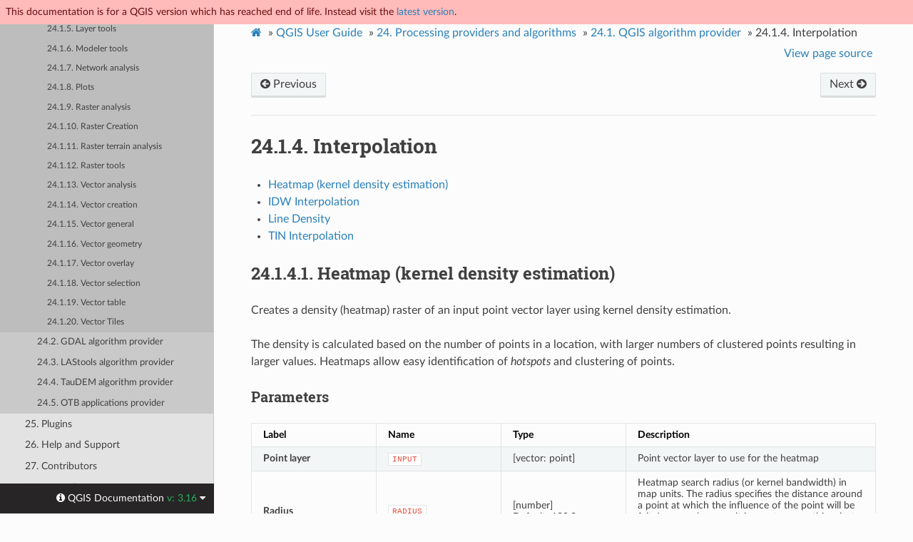

--- FILE ---
content_type: text/html
request_url: https://docs.qgis.org/3.16/en/docs/user_manual/processing_algs/qgis/interpolation.html
body_size: 9507
content:
<!DOCTYPE html>
<html class="writer-html5" lang="en" >
<head>
  <meta name="robots" content="noindex">
  <meta charset="utf-8" /><meta name="generator" content="Docutils 0.17.1: http://docutils.sourceforge.net/" />

  <meta name="viewport" content="width=device-width, initial-scale=1.0" />
  <title>24.1.4. Interpolation &mdash; QGIS Documentation  documentation</title>
      <link rel="stylesheet" href="../../../../_static/pygments.css" type="text/css" />
      <link rel="stylesheet" href="../../../../_static/css/qgis_docs.css" type="text/css" />
      <link rel="stylesheet" href="../../../../_static/css/qgis_topbar.css" type="text/css" />
    <link rel="shortcut icon" href="../../../../_static/qgis_logo.ico"/>
    <link rel="canonical" href="https://docs.qgis.org/latest/en/docs/user_manual/processing_algs/qgis/interpolation.html"/>
  <!--[if lt IE 9]>
    <script src="../../../../_static/js/html5shiv.min.js"></script>
  <![endif]-->
  
        <script data-url_root="../../../../" id="documentation_options" src="../../../../_static/documentation_options.js"></script>
        <script src="../../../../_static/jquery.js"></script>
        <script src="../../../../_static/underscore.js"></script>
        <script src="../../../../_static/doctools.js"></script>
    <script src="../../../../_static/js/theme.js"></script>
    <link rel="index" title="Index" href="../../../../genindex.html" />
    <link rel="search" title="Search" href="../../../../search.html" />
    <link rel="next" title="24.1.5. Layer tools" href="layertools.html" />
    <link rel="prev" title="24.1.3. File tools" href="filetools.html" /> 
</head>

<body class="wy-body-for-nav">

  <nav class="release_status_topbar">
    <div class="row outdated">
     This documentation is for a QGIS version which has reached end of life. Instead visit the <a href="https://docs.qgis.org/latest/en/docs/user_manual/processing_algs/qgis/interpolation.html">latest version</a>.
    </div>
  </nav>

   

 
  <div class="wy-grid-for-nav">
    <nav data-toggle="wy-nav-shift" class="wy-nav-side">
      <div class="wy-side-scroll">
        <div class="wy-side-nav-search" >
   
            <a href="../../../index.html" class="icon icon-home"> QGIS Documentation
            <img src="../../../../_static/logo.png" class="logo" alt="Logo"/>
          </a>
              <div class="version">
                3.16
              </div>
<div role="search">
  <form id="rtd-search-form" class="wy-form" action="../../../../search.html" method="get">
    <input type="text" name="q" placeholder="Search docs" />
    <input type="hidden" name="check_keywords" value="yes" />
    <input type="hidden" name="area" value="default" />
  </form>
</div>
   <a href= "../../../../genindex.html">Index</a>
 
        </div><div class="wy-menu wy-menu-vertical" data-spy="affix" role="navigation" aria-label="Navigation menu">
              <p class="caption" role="heading"><span class="caption-text">For Users</span></p>
<ul class="current">
<li class="toctree-l1 current"><a class="reference internal" href="../../index.html">QGIS Desktop User Guide/Manual (QGIS 3.16)</a><ul class="current">
<li class="toctree-l2"><a class="reference internal" href="../../preamble/preamble.html">1. Preamble</a></li>
<li class="toctree-l2"><a class="reference internal" href="../../preamble/foreword.html">2. Foreword</a></li>
<li class="toctree-l2"><a class="reference internal" href="../../preamble/conventions.html">3. Conventions</a></li>
<li class="toctree-l2"><a class="reference internal" href="../../preamble/features.html">4. Features</a></li>
<li class="toctree-l2"><a class="reference internal" href="../../introduction/getting_started.html">5. Getting Started</a></li>
<li class="toctree-l2"><a class="reference internal" href="../../introduction/project_files.html">6. Working with Project Files</a></li>
<li class="toctree-l2"><a class="reference internal" href="../../introduction/qgis_gui.html">7. QGIS GUI</a></li>
<li class="toctree-l2"><a class="reference internal" href="../../introduction/browser.html">8. The Browser panel</a></li>
<li class="toctree-l2"><a class="reference internal" href="../../introduction/qgis_configuration.html">9. QGIS Configuration</a></li>
<li class="toctree-l2"><a class="reference internal" href="../../working_with_projections/working_with_projections.html">10. Working with Projections</a></li>
<li class="toctree-l2"><a class="reference internal" href="../../introduction/general_tools.html">11. General Tools</a></li>
<li class="toctree-l2"><a class="reference internal" href="../../style_library/index.html">12. The Style Library</a></li>
<li class="toctree-l2"><a class="reference internal" href="../../managing_data_source/index.html">13. Managing Data Source</a></li>
<li class="toctree-l2"><a class="reference internal" href="../../working_with_vector/index.html">14. Working with Vector Data</a></li>
<li class="toctree-l2"><a class="reference internal" href="../../working_with_raster/index.html">15. Working with Raster Data</a></li>
<li class="toctree-l2"><a class="reference internal" href="../../working_with_mesh/mesh_properties.html">16. Working with Mesh Data</a></li>
<li class="toctree-l2"><a class="reference internal" href="../../working_with_vector_tiles/vector_tiles_properties.html">17. Working with Vector Tiles</a></li>
<li class="toctree-l2"><a class="reference internal" href="../../print_composer/index.html">18. Laying out the maps</a></li>
<li class="toctree-l2"><a class="reference internal" href="../../working_with_ogc/ogc_client_support.html">19. Working with OGC / ISO protocols</a></li>
<li class="toctree-l2"><a class="reference internal" href="../../working_with_gps/index.html">20. Working with GPS Data</a></li>
<li class="toctree-l2"><a class="reference internal" href="../../auth_system/index.html">21. Authentication System</a></li>
<li class="toctree-l2"><a class="reference internal" href="../../grass_integration/grass_integration.html">22. GRASS GIS Integration</a></li>
<li class="toctree-l2"><a class="reference internal" href="../../processing/index.html">23. QGIS processing framework</a></li>
<li class="toctree-l2 current"><a class="reference internal" href="../index.html">24. Processing providers and algorithms</a><ul class="current">
<li class="toctree-l3 current"><a class="reference internal" href="index.html">24.1. QGIS algorithm provider</a><ul class="current">
<li class="toctree-l4"><a class="reference internal" href="cartography.html">24.1.1. Cartography</a></li>
<li class="toctree-l4"><a class="reference internal" href="database.html">24.1.2. Database</a></li>
<li class="toctree-l4"><a class="reference internal" href="filetools.html">24.1.3. File tools</a></li>
<li class="toctree-l4 current"><a class="current reference internal" href="#">24.1.4. Interpolation</a></li>
<li class="toctree-l4"><a class="reference internal" href="layertools.html">24.1.5. Layer tools</a></li>
<li class="toctree-l4"><a class="reference internal" href="modelertools.html">24.1.6. Modeler tools</a></li>
<li class="toctree-l4"><a class="reference internal" href="networkanalysis.html">24.1.7. Network analysis</a></li>
<li class="toctree-l4"><a class="reference internal" href="plots.html">24.1.8. Plots</a></li>
<li class="toctree-l4"><a class="reference internal" href="rasteranalysis.html">24.1.9. Raster analysis</a></li>
<li class="toctree-l4"><a class="reference internal" href="rastercreation.html">24.1.10. Raster Creation</a></li>
<li class="toctree-l4"><a class="reference internal" href="rasterterrainanalysis.html">24.1.11. Raster terrain analysis</a></li>
<li class="toctree-l4"><a class="reference internal" href="rastertools.html">24.1.12. Raster tools</a></li>
<li class="toctree-l4"><a class="reference internal" href="vectoranalysis.html">24.1.13. Vector analysis</a></li>
<li class="toctree-l4"><a class="reference internal" href="vectorcreation.html">24.1.14. Vector creation</a></li>
<li class="toctree-l4"><a class="reference internal" href="vectorgeneral.html">24.1.15. Vector general</a></li>
<li class="toctree-l4"><a class="reference internal" href="vectorgeometry.html">24.1.16. Vector geometry</a></li>
<li class="toctree-l4"><a class="reference internal" href="vectoroverlay.html">24.1.17. Vector overlay</a></li>
<li class="toctree-l4"><a class="reference internal" href="vectorselection.html">24.1.18. Vector selection</a></li>
<li class="toctree-l4"><a class="reference internal" href="vectortable.html">24.1.19. Vector table</a></li>
<li class="toctree-l4"><a class="reference internal" href="vectortiles.html">24.1.20. Vector Tiles</a></li>
</ul>
</li>
<li class="toctree-l3"><a class="reference internal" href="../gdal/index.html">24.2. GDAL algorithm provider</a></li>
<li class="toctree-l3"><a class="reference internal" href="../lidartools/lastools.html">24.3. LAStools algorithm provider</a></li>
<li class="toctree-l3"><a class="reference internal" href="../taudem/index.html">24.4. TauDEM algorithm provider</a></li>
<li class="toctree-l3"><a class="reference internal" href="../otb.html">24.5. OTB applications provider</a></li>
</ul>
</li>
<li class="toctree-l2"><a class="reference internal" href="../../plugins/index.html">25. Plugins</a></li>
<li class="toctree-l2"><a class="reference internal" href="../../preamble/help_and_support.html">26. Help and Support</a></li>
<li class="toctree-l2"><a class="reference internal" href="../../preamble/contributors.html">27. Contributors</a></li>
<li class="toctree-l2"><a class="reference internal" href="../../appendices/index.html">28. Appendices</a></li>
<li class="toctree-l2"><a class="reference internal" href="../../literature_web/literature_and_web_references.html">29. Literature and Web References</a></li>
</ul>
</li>
<li class="toctree-l1"><a class="reference internal" href="../../../server_manual/index.html">QGIS Server Guide/Manual (QGIS 3.16)</a></li>
<li class="toctree-l1"><a class="reference internal" href="../../../training_manual/index.html">Training Manual</a></li>
<li class="toctree-l1"><a class="reference internal" href="../../../gentle_gis_introduction/index.html">A Gentle Introduction to GIS</a></li>
</ul>
<p class="caption" role="heading"><span class="caption-text">For Writers</span></p>
<ul>
<li class="toctree-l1"><a class="reference internal" href="../../../documentation_guidelines/index.html">Documentation Guidelines</a></li>
</ul>
<p class="caption" role="heading"><span class="caption-text">For Developers</span></p>
<ul>
<li class="toctree-l1"><a class="reference internal" href="../../../pyqgis_developer_cookbook/index.html">PyQGIS Cookbook (QGIS 3.16)</a></li>
<li class="toctree-l1"><a class="reference internal" href="../../../developers_guide/index.html">Developers Guide</a></li>
</ul>

        </div>
      </div>
    </nav>

    <section data-toggle="wy-nav-shift" class="wy-nav-content-wrap"><nav class="wy-nav-top" aria-label="Mobile navigation menu" >
          <i data-toggle="wy-nav-top" class="fa fa-bars"></i>
          <a href="../../../index.html">QGIS Documentation</a>
      </nav>

      <div class="wy-nav-content">
        <div class="rst-content">
          <div role="navigation" aria-label="Page navigation">
  <ul class="wy-breadcrumbs">
      <li><a href="../../../index.html" class="icon icon-home"></a> &raquo;</li>
          <li><a href="../../index.html">QGIS User Guide</a> &raquo;</li>
          <li><a href="../index.html"><span class="section-number">24. </span>Processing providers and algorithms</a> &raquo;</li>
          <li><a href="index.html"><span class="section-number">24.1. </span>QGIS algorithm provider</a> &raquo;</li>
      <li><span class="section-number">24.1.4. </span>Interpolation</li>
      <li class="wy-breadcrumbs-aside">
            <a href="../../../../_sources/docs/user_manual/processing_algs/qgis/interpolation.rst.txt" rel="nofollow"> View page source</a>
      </li>
  </ul><div class="rst-breadcrumbs-buttons" role="navigation" aria-label="Sequential page navigation">
        <a href="filetools.html" class="btn btn-neutral float-left" title="24.1.3. File tools" accesskey="p"><span class="fa fa-arrow-circle-left" aria-hidden="true"></span> Previous</a>
        <a href="layertools.html" class="btn btn-neutral float-right" title="24.1.5. Layer tools" accesskey="n">Next <span class="fa fa-arrow-circle-right" aria-hidden="true"></span></a>
  </div>
  <hr/>
</div>
          <div role="main" class="document" itemscope="itemscope" itemtype="http://schema.org/Article">
           <div itemprop="articleBody">
             
  <section id="interpolation">
<h1><span class="section-number">24.1.4. </span>Interpolation<a class="headerlink" href="#interpolation" title="Permalink to this headline"></a></h1>
<div class="contents local topic" id="contents">
<ul class="simple">
<li><p><a class="reference internal" href="#heatmap-kernel-density-estimation" id="id15">Heatmap (kernel density estimation)</a></p></li>
<li><p><a class="reference internal" href="#qgisidwinterpolation" id="id16">IDW Interpolation</a></p></li>
<li><p><a class="reference internal" href="#line-density" id="id17">Line Density</a></p></li>
<li><p><a class="reference internal" href="#tin-interpolation" id="id18">TIN Interpolation</a></p></li>
</ul>
</div>
<section id="heatmap-kernel-density-estimation">
<span id="qgisheatmapkerneldensityestimation"></span><h2><a class="toc-backref" href="#id15"><span class="section-number">24.1.4.1. </span>Heatmap (kernel density estimation)</a><a class="headerlink" href="#heatmap-kernel-density-estimation" title="Permalink to this headline"></a></h2>
<p>Creates a density (heatmap) raster of an input point vector layer
using kernel density estimation.</p>
<p>The density is calculated based on the number of points in a location,
with larger numbers of clustered points resulting in larger values.
Heatmaps allow easy identification of <em>hotspots</em> and clustering of
points.</p>
<section id="parameters">
<h3>Parameters<a class="headerlink" href="#parameters" title="Permalink to this headline"></a></h3>
<table class="colwidths-given longtable docutils align-default">
<colgroup>
<col style="width: 20%" />
<col style="width: 20%" />
<col style="width: 20%" />
<col style="width: 40%" />
</colgroup>
<thead>
<tr class="row-odd"><th class="head"><p>Label</p></th>
<th class="head"><p>Name</p></th>
<th class="head"><p>Type</p></th>
<th class="head"><p>Description</p></th>
</tr>
</thead>
<tbody>
<tr class="row-even"><td><p><strong>Point layer</strong></p></td>
<td><p><code class="docutils literal notranslate"><span class="pre">INPUT</span></code></p></td>
<td><p>[vector: point]</p></td>
<td><p>Point vector layer to use for the heatmap</p></td>
</tr>
<tr class="row-odd"><td><p><strong>Radius</strong></p></td>
<td><p><code class="docutils literal notranslate"><span class="pre">RADIUS</span></code></p></td>
<td><p>[number]</p>
<p>Default: 100.0</p>
</td>
<td><p>Heatmap search radius (or kernel bandwidth) in map units.
The radius specifies the distance around a point at which the
influence of the point will be felt.
Larger values result in greater smoothing, but smaller values
may show finer details and variation in point density.</p></td>
</tr>
<tr class="row-even"><td><p><strong>Output raster size</strong></p></td>
<td><p><code class="docutils literal notranslate"><span class="pre">PIXEL_SIZE</span></code></p></td>
<td><p>[number]</p>
<p>Default: 0.1</p>
</td>
<td><p>Pixel size of the output raster layer in layer units.</p>
<p>In the GUI, the size can be specified by the number of rows
(<code class="docutils literal notranslate"><span class="pre">Number</span> <span class="pre">of</span> <span class="pre">rows</span></code>) / columns (<code class="docutils literal notranslate"><span class="pre">Number</span> <span class="pre">of</span> <span class="pre">columns</span></code>) <strong>or</strong>
the pixel size( <code class="docutils literal notranslate"><span class="pre">Pixel</span> <span class="pre">Size</span> <span class="pre">X</span></code> / <code class="docutils literal notranslate"><span class="pre">Pixel</span> <span class="pre">Size</span> <span class="pre">Y</span></code>).
Increasing the number of rows or columns will decrease the cell
size and increase the file size of the output raster.
The values in <code class="docutils literal notranslate"><span class="pre">Rows</span></code>, <code class="docutils literal notranslate"><span class="pre">Columns</span></code>, <code class="docutils literal notranslate"><span class="pre">Pixel</span> <span class="pre">Size</span> <span class="pre">X</span></code> and
<code class="docutils literal notranslate"><span class="pre">Pixel</span> <span class="pre">Size</span> <span class="pre">Y</span></code> will be updated simultaneously - doubling the
number of rows will double the number of columns, and the cell
size will be halved.
The extent of the output raster will remain the same
(approximately).</p>
</td>
</tr>
<tr class="row-odd"><td><p><strong>Radius from field</strong></p>
<p>Optional</p>
</td>
<td><p><code class="docutils literal notranslate"><span class="pre">RADIUS_FIELD</span></code></p></td>
<td><p>[tablefield: numeric]</p></td>
<td><p>Sets the search radius for each feature from an attribute
field in the input layer.</p></td>
</tr>
<tr class="row-even"><td><p><strong>Weight from field</strong></p>
<p>Optional</p>
</td>
<td><p><code class="docutils literal notranslate"><span class="pre">WEIGHT_FIELD</span></code></p></td>
<td><p>[tablefield: numeric]</p></td>
<td><p>Allows input features to be weighted by an attribute field.
This can be used to increase the influence certain features
have on the resultant heatmap.</p></td>
</tr>
<tr class="row-odd"><td><p><strong>Kernel shape</strong></p></td>
<td><p><code class="docutils literal notranslate"><span class="pre">KERNEL</span></code></p></td>
<td><p>[enumeration]</p>
<p>Default: <em>0</em></p>
</td>
<td><p>Controls the rate at which the influence of a point decreases
as the distance from the point increases.
Different kernels decay at different rates, so a triweight
kernel gives features greater weight for distances closer to
the point then the Epanechnikov kernel does.
Consequently, triweight results in “sharper” hotspots and
Epanechnikov results in “smoother” hotspots.</p>
<p>There are many shapes available (please see the
<a class="reference external" href="https://en.wikipedia.org/wiki/Kernel_(statistics)#Kernel_functions_in_common_use">Wikipedia page</a>
for further information):</p>
<ul class="simple">
<li><p>0 — Quartic</p></li>
<li><p>1 — Triangular</p></li>
<li><p>2 — Uniform</p></li>
<li><p>3 — Triweight</p></li>
<li><p>4 — Epanechnikov</p></li>
</ul>
</td>
</tr>
<tr class="row-even"><td><p><strong>Decay ratio (Triangular kernels only)</strong></p>
<p>Optional</p>
</td>
<td><p><code class="docutils literal notranslate"><span class="pre">DECAY</span></code></p></td>
<td><p>[number]</p>
<p>Default: <em>0.0</em></p>
</td>
<td><p>Can be used with Triangular kernels to further control
how heat from a feature decreases with distance from the
feature.</p>
<ul class="simple">
<li><p>A value of 0 (=minimum) indicates that the heat will
be concentrated in the center of the given radius and
completely extinguished at the edge.</p></li>
<li><p>A value of 0.5 indicates that pixels at the edge of
the radius will be given half the heat as pixels at
the center of the search radius.</p></li>
<li><p>A value of 1 means the heat is spread evenly over
the whole search radius circle.
(This is equivalent to the ‘Uniform’ kernel.)</p></li>
<li><p>A value greater than 1 indicates that the heat is
higher towards the edge of the search radius than at
the center.</p></li>
</ul>
</td>
</tr>
<tr class="row-odd"><td><p><strong>Output value scaling</strong></p></td>
<td><p><code class="docutils literal notranslate"><span class="pre">OUTPUT_VALUE</span></code></p></td>
<td><p>[enumeration]</p>
<p>Default: <em>Raw</em></p>
</td>
<td><p>Allow to change the values of the output heatmap raster.
One of:</p>
<ul class="simple">
<li><p>0 — Raw</p></li>
<li><p>1 — Scaled</p></li>
</ul>
</td>
</tr>
<tr class="row-even"><td><p><strong>Heatmap</strong></p></td>
<td><p><code class="docutils literal notranslate"><span class="pre">OUTPUT</span></code></p></td>
<td><p>[raster]</p>
<p>Default: <code class="docutils literal notranslate"><span class="pre">[Save</span> <span class="pre">to</span> <span class="pre">temporary</span> <span class="pre">file]</span></code></p>
</td>
<td><p>Specify the output raster layer with kernel density values.
One of:</p>
<ul class="simple">
<li><p>Save to a Temporary File</p></li>
<li><p>Save to File…</p></li>
</ul>
<p>The file encoding can also be changed here.</p>
</td>
</tr>
</tbody>
</table>
</section>
<section id="outputs">
<h3>Outputs<a class="headerlink" href="#outputs" title="Permalink to this headline"></a></h3>
<table class="colwidths-given longtable docutils align-default">
<colgroup>
<col style="width: 20%" />
<col style="width: 20%" />
<col style="width: 20%" />
<col style="width: 40%" />
</colgroup>
<thead>
<tr class="row-odd"><th class="head"><p>Label</p></th>
<th class="head"><p>Name</p></th>
<th class="head"><p>Type</p></th>
<th class="head"><p>Description</p></th>
</tr>
</thead>
<tbody>
<tr class="row-even"><td><p><strong>Heatmap</strong></p></td>
<td><p><code class="docutils literal notranslate"><span class="pre">OUTPUT</span></code></p></td>
<td><p>[raster]</p></td>
<td><p>Raster layer with kernel density values</p></td>
</tr>
</tbody>
</table>
</section>
<section id="example-creating-a-heatmap">
<h3>Example: Creating a Heatmap<a class="headerlink" href="#example-creating-a-heatmap" title="Permalink to this headline"></a></h3>
<p>For the following example, we will use the <code class="docutils literal notranslate"><span class="pre">airports</span></code> vector point
layer from the QGIS sample dataset (see <a class="reference internal" href="../../introduction/getting_started.html#label-sampledata"><span class="std std-ref">Downloading sample data</span></a>).
Another excellent QGIS tutorial on making heatmaps can be found at
<a class="reference external" href="http://www.qgistutorials.com/en/docs/creating_heatmaps.html">http://qgistutorials.com</a>.</p>
<p>In <a class="reference internal" href="#figure-heatmap-data-processing"><span class="std std-numref">Fig. 24.2</span></a>, the airports of Alaska are shown.</p>
<figure class="align-center" id="id10">
<span id="figure-heatmap-data-processing"></span><img alt="../../../../_images/heatmap_start.png" src="../../../../_images/heatmap_start.png" />
<figcaption>
<p><span class="caption-number">Fig. 24.2 </span><span class="caption-text">Airports of Alaska</span><a class="headerlink" href="#id10" title="Permalink to this image"></a></p>
</figcaption>
</figure>
<ol class="arabic simple">
<li><p>Open the <span class="guilabel">Heatmap (Kernel Density Estimation)</span> algorithm
from the QGIS <span class="guilabel">Interpolation</span> group</p></li>
<li><p>In the <span class="guilabel">Point layer</span> <a class="reference internal" href="../../../../_images/selectstring.png"><img alt="selectString" src="../../../../_images/selectstring.png" style="width: 2.5em;" /></a> field, select
<code class="docutils literal notranslate"><span class="pre">airports</span></code> from the list of point layers loaded in the current
project.</p></li>
<li><p>Change the <span class="guilabel">Radius</span> to <code class="docutils literal notranslate"><span class="pre">1000000</span></code> meters.</p></li>
<li><p>Change the <span class="guilabel">Pixel size X</span> to <code class="docutils literal notranslate"><span class="pre">1000</span></code>.
The <span class="guilabel">Pixel size Y</span>, <span class="guilabel">Rows</span> and
<span class="guilabel">Columns</span> will be automatically updated.</p></li>
<li><p>Click on <span class="guilabel">Run</span> to create and load the airports heatmap
(see <a class="reference internal" href="#figure-heatmap-created-processing"><span class="std std-numref">Fig. 24.4</span></a>).</p></li>
</ol>
<figure class="align-center" id="id11">
<span id="figure-heatmap-settings-processing"></span><img alt="../../../../_images/heatmap_dialog.png" src="../../../../_images/heatmap_dialog.png" />
<figcaption>
<p><span class="caption-number">Fig. 24.3 </span><span class="caption-text">The Heatmap Dialog</span><a class="headerlink" href="#id11" title="Permalink to this image"></a></p>
</figcaption>
</figure>
<p>QGIS will generate the heatmap and add it to your map window.
By default, the heatmap is shaded in greyscale, with lighter areas
showing higher concentrations of airports.
The heatmap can now be styled in QGIS to improve its appearance.</p>
<figure class="align-center" id="id12">
<span id="figure-heatmap-created-processing"></span><img alt="../../../../_images/heatmap_loaded_grey.png" src="../../../../_images/heatmap_loaded_grey.png" />
<figcaption>
<p><span class="caption-number">Fig. 24.4 </span><span class="caption-text">The heatmap after loading looks like a grey surface</span><a class="headerlink" href="#id12" title="Permalink to this image"></a></p>
</figcaption>
</figure>
<ol class="arabic simple">
<li><p>Open the properties dialog of the <code class="docutils literal notranslate"><span class="pre">heatmap_airports</span></code> layer
(select the layer <code class="docutils literal notranslate"><span class="pre">heatmap_airports</span></code>, open the context menu with
the right mouse button and select <span class="guilabel">Properties</span>).</p></li>
<li><p>Select the <span class="guilabel">Symbology</span> tab.</p></li>
<li><p>Change the <span class="guilabel">Render type</span> <a class="reference internal" href="../../../../_images/selectstring.png"><img alt="selectString" src="../../../../_images/selectstring.png" style="width: 2.5em;" /></a> to
‘Singleband pseudocolor’.</p></li>
<li><p>Select a suitable <span class="guilabel">Color ramp</span> <a class="reference internal" href="../../../../_images/selectstring.png"><img alt="selectString" src="../../../../_images/selectstring.png" style="width: 2.5em;" /></a>, for
instance <code class="docutils literal notranslate"><span class="pre">YlOrRd</span></code>.</p></li>
<li><p>Click the <span class="guilabel">Classify</span> button.</p></li>
<li><p>Press <span class="guilabel">OK</span> to update the layer.</p></li>
</ol>
<p>The final result is shown in <a class="reference internal" href="#figure-heatmap-styled-processing"><span class="std std-numref">Fig. 24.5</span></a>.</p>
<figure class="align-center" id="id13">
<span id="figure-heatmap-styled-processing"></span><img alt="../../../../_images/heatmap_loaded_colour.png" src="../../../../_images/heatmap_loaded_colour.png" />
<figcaption>
<p><span class="caption-number">Fig. 24.5 </span><span class="caption-text">Styled heatmap of airports of Alaska</span><a class="headerlink" href="#id13" title="Permalink to this image"></a></p>
</figcaption>
</figure>
</section>
<section id="python-code">
<h3>Python code<a class="headerlink" href="#python-code" title="Permalink to this headline"></a></h3>
<p><strong>Algorithm ID</strong>: <code class="docutils literal notranslate"><span class="pre">qgis:heatmapkerneldensityestimation</span></code></p>
<div class="highlight-python notranslate"><div class="highlight"><pre><span></span><span class="kn">import</span> <span class="nn">processing</span>
<span class="n">processing</span><span class="o">.</span><span class="n">run</span><span class="p">(</span><span class="s2">&quot;algorithm_id&quot;</span><span class="p">,</span> <span class="p">{</span><span class="n">parameter_dictionary</span><span class="p">})</span>
</pre></div>
</div>
<p>The <em>algorithm id</em> is displayed when you hover over the algorithm in
the Processing Toolbox.
The <em>parameter dictionary</em> provides the parameter NAMEs and values.
See <a class="reference internal" href="../../processing/console.html#processing-console"><span class="std std-ref">Using processing algorithms from the console</span></a> for details on how to run processing algorithms
from the Python console.</p>
</section>
</section>
<section id="qgisidwinterpolation">
<span id="idw-interpolation"></span><h2><a class="toc-backref" href="#id16"><span class="section-number">24.1.4.2. </span>IDW Interpolation</a><a class="headerlink" href="#qgisidwinterpolation" title="Permalink to this headline"></a></h2>
<p>Generates an Inverse Distance Weighted (IDW) interpolation of a point
vector layer.</p>
<p>Sample points are weighted during interpolation such that the
influence of one point relative to another declines with distance from
the unknown point you want to create.</p>
<p>The IDW interpolation method also has some disadvantages: the quality
of the interpolation result can decrease, if the distribution of
sample data points is uneven.</p>
<p>Furthermore, maximum and minimum values in the interpolated surface
can only occur at sample data points.</p>
<section id="id1">
<h3>Parameters<a class="headerlink" href="#id1" title="Permalink to this headline"></a></h3>
<table class="colwidths-given longtable docutils align-default">
<colgroup>
<col style="width: 20%" />
<col style="width: 20%" />
<col style="width: 20%" />
<col style="width: 40%" />
</colgroup>
<thead>
<tr class="row-odd"><th class="head"><p>Label</p></th>
<th class="head"><p>Name</p></th>
<th class="head"><p>Type</p></th>
<th class="head"><p>Description</p></th>
</tr>
</thead>
<tbody>
<tr class="row-even"><td><p><strong>Input layer(s)</strong></p></td>
<td><p><code class="docutils literal notranslate"><span class="pre">INTERPOLATION_DATA</span></code></p></td>
<td><p>[string]</p></td>
<td><p>Vector layer(s) and field(s) to use for the interpolation,
coded
in a string (see the <code class="docutils literal notranslate"><span class="pre">ParameterInterpolationData</span></code> class in
<a class="reference external" href="https://github.com/qgis/QGIS/blob/release-3_16/python/plugins/processing/algs/qgis/ui/InterpolationWidgets.py">InterpolationWidgets</a>
for more details).</p>
<p>The following GUI elements are provided to compose the
interpolation data string:</p>
<ul class="simple">
<li><p><strong>Vector layer</strong> [vector: any]</p></li>
<li><p><strong>Interpolation attribute</strong> [tablefield: numeric]:
Attribute to use in the interpolation</p></li>
<li><p><strong>Use Z-coordinate for interpolation</strong> [boolean]:
Uses the layer’s stored Z values (Default: False)</p></li>
</ul>
<p>For each of the added layer-field combinations, a type can
be chosen:</p>
<ul class="simple">
<li><p><span class="guilabel">Points</span></p></li>
<li><p><span class="guilabel">Structured lines</span></p></li>
<li><p><span class="guilabel">Break lines</span></p></li>
</ul>
<p>In the string, the layer-field elements are separated by
<code class="docutils literal notranslate"><span class="pre">'::|::'</span></code>.
The sub-elements of the layer-field elements are separated by
<code class="docutils literal notranslate"><span class="pre">'::~::'</span></code>.</p>
</td>
</tr>
<tr class="row-odd"><td><p><strong>Distance coefficient P</strong></p></td>
<td><p><code class="docutils literal notranslate"><span class="pre">DISTANCE_COEFFICIENT</span></code></p></td>
<td><p>[number]</p>
<p>Default: 2.0</p>
</td>
<td><p>Sets the distance coefficient for the interpolation.
Minimum: 0.0, maximum: 100.0.</p></td>
</tr>
<tr class="row-even"><td><p><strong>Extent (xmin, xmax, ymin, ymax)</strong></p></td>
<td><p><code class="docutils literal notranslate"><span class="pre">EXTENT</span></code></p></td>
<td><p>[extent]</p></td>
<td><p>Extent of the output raster layer.
You have to declare the output extent by either choosing it
from the map canvas, selecting it from another layer or type it
manually.</p></td>
</tr>
<tr class="row-odd"><td><p><strong>Output raster size</strong></p></td>
<td><p><code class="docutils literal notranslate"><span class="pre">PIXEL_SIZE</span></code></p></td>
<td><p>[number]</p>
<p>Default: 0.1</p>
</td>
<td><p>Pixel size of the output raster layer in layer units.</p>
<p>In the GUI, the size can be specified by the number of rows
(<code class="docutils literal notranslate"><span class="pre">Number</span> <span class="pre">of</span> <span class="pre">rows</span></code>) / columns (<code class="docutils literal notranslate"><span class="pre">Number</span> <span class="pre">of</span> <span class="pre">columns</span></code>) <strong>or</strong>
the pixel size( <code class="docutils literal notranslate"><span class="pre">Pixel</span> <span class="pre">Size</span> <span class="pre">X</span></code> / <code class="docutils literal notranslate"><span class="pre">Pixel</span> <span class="pre">Size</span> <span class="pre">Y</span></code>).
Increasing the number of rows or columns will decrease the cell
size and increase the file size of the output raster.
The values in <code class="docutils literal notranslate"><span class="pre">Rows</span></code>, <code class="docutils literal notranslate"><span class="pre">Columns</span></code>, <code class="docutils literal notranslate"><span class="pre">Pixel</span> <span class="pre">Size</span> <span class="pre">X</span></code> and
<code class="docutils literal notranslate"><span class="pre">Pixel</span> <span class="pre">Size</span> <span class="pre">Y</span></code> will be updated simultaneously - doubling the
number of rows will double the number of columns, and the cell
size will be halved.
The extent of the output raster will remain the same
(approximately).</p>
</td>
</tr>
<tr class="row-even"><td><p><strong>Interpolated</strong></p></td>
<td><p><code class="docutils literal notranslate"><span class="pre">OUTPUT</span></code></p></td>
<td><p>[raster]</p>
<p>Default: <code class="docutils literal notranslate"><span class="pre">[Save</span> <span class="pre">to</span> <span class="pre">temporary</span> <span class="pre">file]</span></code></p>
</td>
<td><p>Raster layer of interpolated values.
One of:</p>
<ul class="simple">
<li><p>Save to a Temporary File</p></li>
<li><p>Save to File…</p></li>
</ul>
<p>The file encoding can also be changed here.</p>
</td>
</tr>
</tbody>
</table>
</section>
<section id="id2">
<h3>Outputs<a class="headerlink" href="#id2" title="Permalink to this headline"></a></h3>
<table class="colwidths-given longtable docutils align-default">
<colgroup>
<col style="width: 20%" />
<col style="width: 20%" />
<col style="width: 20%" />
<col style="width: 40%" />
</colgroup>
<thead>
<tr class="row-odd"><th class="head"><p>Label</p></th>
<th class="head"><p>Name</p></th>
<th class="head"><p>Type</p></th>
<th class="head"><p>Description</p></th>
</tr>
</thead>
<tbody>
<tr class="row-even"><td><p><strong>Interpolated</strong></p></td>
<td><p><code class="docutils literal notranslate"><span class="pre">OUTPUT</span></code></p></td>
<td><p>[raster]</p></td>
<td><p>Raster layer of interpolated values</p></td>
</tr>
</tbody>
</table>
</section>
<section id="id3">
<h3>Python code<a class="headerlink" href="#id3" title="Permalink to this headline"></a></h3>
<p><strong>Algorithm ID</strong>: <code class="docutils literal notranslate"><span class="pre">qgis:idwinterpolation</span></code></p>
<div class="highlight-python notranslate"><div class="highlight"><pre><span></span><span class="kn">import</span> <span class="nn">processing</span>
<span class="n">processing</span><span class="o">.</span><span class="n">run</span><span class="p">(</span><span class="s2">&quot;algorithm_id&quot;</span><span class="p">,</span> <span class="p">{</span><span class="n">parameter_dictionary</span><span class="p">})</span>
</pre></div>
</div>
<p>The <em>algorithm id</em> is displayed when you hover over the algorithm in
the Processing Toolbox.
The <em>parameter dictionary</em> provides the parameter NAMEs and values.
See <a class="reference internal" href="../../processing/console.html#processing-console"><span class="std std-ref">Using processing algorithms from the console</span></a> for details on how to run processing algorithms
from the Python console.</p>
</section>
</section>
<section id="line-density">
<span id="qgislinedensity"></span><h2><a class="toc-backref" href="#id17"><span class="section-number">24.1.4.3. </span>Line Density</a><a class="headerlink" href="#line-density" title="Permalink to this headline"></a></h2>
<p>Calculates for each raster cell, the density measure of linear
features within a circular neighbourhood. This measure is obtained by
summing all the line segments intersecting the circular neighbourhood
and dividing this sum by the area of such neighbourhood.
A weighting factor can be applied to the line segments.</p>
<figure class="align-center" id="id14">
<img alt="../../../../_images/linedensity.png" src="../../../../_images/linedensity.png" />
<figcaption>
<p><span class="caption-number">Fig. 24.6 </span><span class="caption-text">Line density example. Input layer source: Roads Overijssel - The
Netherlands (OSM).</span><a class="headerlink" href="#id14" title="Permalink to this image"></a></p>
</figcaption>
</figure>
<section id="id4">
<h3>Parameters<a class="headerlink" href="#id4" title="Permalink to this headline"></a></h3>
<table class="colwidths-given longtable docutils align-default">
<colgroup>
<col style="width: 20%" />
<col style="width: 20%" />
<col style="width: 20%" />
<col style="width: 40%" />
</colgroup>
<thead>
<tr class="row-odd"><th class="head"><p>Label</p></th>
<th class="head"><p>Name</p></th>
<th class="head"><p>Type</p></th>
<th class="head"><p>Description</p></th>
</tr>
</thead>
<tbody>
<tr class="row-even"><td><p><strong>Input line layer</strong></p></td>
<td><p><code class="docutils literal notranslate"><span class="pre">INPUT</span></code></p></td>
<td><p>[vector: any]</p></td>
<td><p>Input vector layer containing line features</p></td>
</tr>
<tr class="row-odd"><td><p><strong>Weight field</strong></p></td>
<td><p><code class="docutils literal notranslate"><span class="pre">WEIGHT</span></code></p></td>
<td><p>[number]</p></td>
<td><p>Field of the layer containing the weight factor to use during
the calculation</p></td>
</tr>
<tr class="row-even"><td><p><strong>Search Radius</strong></p></td>
<td><p><code class="docutils literal notranslate"><span class="pre">RADIUS</span></code></p></td>
<td><p>[number]</p>
<p>Default: 10</p>
</td>
<td><p>Radius of the circular neighbourhood. Units can be specified
here.</p></td>
</tr>
<tr class="row-odd"><td><p><strong>Pixel size</strong></p></td>
<td><p><code class="docutils literal notranslate"><span class="pre">PIXEL_SIZE</span></code></p></td>
<td><p>[number]</p>
<p>Default: 10</p>
</td>
<td><p>Pixel size of the output raster layer in layer units.
The raster has square pixels.</p></td>
</tr>
<tr class="row-even"><td><p><strong>Line density raster</strong></p></td>
<td><p><code class="docutils literal notranslate"><span class="pre">OUTPUT</span></code></p></td>
<td><p>[raster]</p>
<p>Default: <code class="docutils literal notranslate"><span class="pre">[Save</span> <span class="pre">to</span> <span class="pre">temporary</span> <span class="pre">file]</span></code></p>
</td>
<td><p>The output as a raster layer. One of:</p>
<ul class="simple">
<li><p>Save to a Temporary File</p></li>
<li><p>Save to File…</p></li>
</ul>
<p>The file encoding can also be changed here.</p>
</td>
</tr>
</tbody>
</table>
</section>
<section id="id5">
<h3>Outputs<a class="headerlink" href="#id5" title="Permalink to this headline"></a></h3>
<table class="colwidths-given longtable docutils align-default">
<colgroup>
<col style="width: 20%" />
<col style="width: 20%" />
<col style="width: 20%" />
<col style="width: 40%" />
</colgroup>
<thead>
<tr class="row-odd"><th class="head"><p>Label</p></th>
<th class="head"><p>Name</p></th>
<th class="head"><p>Type</p></th>
<th class="head"><p>Description</p></th>
</tr>
</thead>
<tbody>
<tr class="row-even"><td><p><strong>Line density raster</strong></p></td>
<td><p><code class="docutils literal notranslate"><span class="pre">OUTPUT</span></code></p></td>
<td><p>[raster]</p></td>
<td><p>The output line density raster layer.</p></td>
</tr>
</tbody>
</table>
</section>
<section id="id6">
<h3>Python code<a class="headerlink" href="#id6" title="Permalink to this headline"></a></h3>
<p><strong>Algorithm ID</strong>: <code class="docutils literal notranslate"><span class="pre">native:linedensity</span></code></p>
<div class="highlight-python notranslate"><div class="highlight"><pre><span></span><span class="kn">import</span> <span class="nn">processing</span>
<span class="n">processing</span><span class="o">.</span><span class="n">run</span><span class="p">(</span><span class="s2">&quot;algorithm_id&quot;</span><span class="p">,</span> <span class="p">{</span><span class="n">parameter_dictionary</span><span class="p">})</span>
</pre></div>
</div>
<p>The <em>algorithm id</em> is displayed when you hover over the algorithm in
the Processing Toolbox.
The <em>parameter dictionary</em> provides the parameter NAMEs and values.
See <a class="reference internal" href="../../processing/console.html#processing-console"><span class="std std-ref">Using processing algorithms from the console</span></a> for details on how to run processing algorithms
from the Python console.</p>
</section>
</section>
<section id="tin-interpolation">
<span id="qgistininterpolation"></span><h2><a class="toc-backref" href="#id18"><span class="section-number">24.1.4.4. </span>TIN Interpolation</a><a class="headerlink" href="#tin-interpolation" title="Permalink to this headline"></a></h2>
<p>Generates a Triangulated Irregular Network (TIN) interpolation of a
point vector layer.</p>
<p>With the TIN method you can create a surface formed by triangles of
nearest neighbor points.
To do this, circumcircles around selected sample points are created
and their intersections are connected to a network of non overlapping
and as compact as possible triangles.
The resulting surfaces are not smooth.</p>
<p>The algorithm creates both the raster layer of the interpolated values
and the vector line layer with the triangulation boundaries.</p>
<section id="id7">
<h3>Parameters<a class="headerlink" href="#id7" title="Permalink to this headline"></a></h3>
<table class="colwidths-given longtable docutils align-default">
<colgroup>
<col style="width: 20%" />
<col style="width: 20%" />
<col style="width: 20%" />
<col style="width: 40%" />
</colgroup>
<thead>
<tr class="row-odd"><th class="head"><p>Label</p></th>
<th class="head"><p>Name</p></th>
<th class="head"><p>Type</p></th>
<th class="head"><p>Description</p></th>
</tr>
</thead>
<tbody>
<tr class="row-even"><td><p><strong>Input layer(s)</strong></p></td>
<td><p><code class="docutils literal notranslate"><span class="pre">INTERPOLATION_DATA</span></code></p></td>
<td><p>[string]</p></td>
<td><p>Vector layer(s) and field(s) to use for the interpolation,
coded in a string (see the <code class="docutils literal notranslate"><span class="pre">ParameterInterpolationData</span></code>
class in
<a class="reference external" href="https://github.com/qgis/QGIS/blob/release-3_16/python/plugins/processing/algs/qgis/ui/InterpolationWidgets.py">InterpolationWidgets</a>
for more details).</p>
<p>The following GUI elements are provided to compose the
interpolation data string:</p>
<ul class="simple">
<li><p><strong>Vector layer</strong> [vector: any]</p></li>
<li><p><strong>Interpolation attribute</strong> [tablefield: numeric]:
Attribute to use in the interpolation</p></li>
<li><p><strong>Use Z-coordinate for interpolation</strong> [boolean]:
Uses the layer’s stored Z values (Default: False)</p></li>
</ul>
<p>For each of the added layer-field combinations, a type can
be chosen:</p>
<ul class="simple">
<li><p><span class="guilabel">Points</span></p></li>
<li><p><span class="guilabel">Structured lines</span></p></li>
<li><p><span class="guilabel">Break lines</span></p></li>
</ul>
<p>In the string, the layer-field elements are separated by
<code class="docutils literal notranslate"><span class="pre">'::|::'</span></code>.
The sub-elements of the layer-field elements are separated by
<code class="docutils literal notranslate"><span class="pre">'::~::'</span></code>.</p>
</td>
</tr>
<tr class="row-odd"><td><p><strong>Interpolation method</strong></p></td>
<td><p><code class="docutils literal notranslate"><span class="pre">METHOD</span></code></p></td>
<td><p>[enumeration]</p>
<p>Default: 0</p>
</td>
<td><p>Set the interpolation method to be used. One of:</p>
<ul class="simple">
<li><p><span class="guilabel">Linear</span></p></li>
<li><p><span class="guilabel">Clough-Toucher (cubic)</span></p></li>
</ul>
</td>
</tr>
<tr class="row-even"><td><p><strong>Extent (xmin, xmax, ymin, ymax)</strong></p></td>
<td><p><code class="docutils literal notranslate"><span class="pre">EXTENT</span></code></p></td>
<td><p>[extent]</p></td>
<td><p>Extent of the output raster layer.
You have to declare the output extent by either choosing it
from the map canvas, selecting it from another layer or type it
manually.</p></td>
</tr>
<tr class="row-odd"><td><p><strong>Output raster size</strong></p></td>
<td><p><code class="docutils literal notranslate"><span class="pre">PIXEL_SIZE</span></code></p></td>
<td><p>[number]</p>
<p>Default: 0.1</p>
</td>
<td><p>Pixel size of the output raster layer in layer units.</p>
<p>In the GUI, the size can be specified by the number of rows
(<code class="docutils literal notranslate"><span class="pre">Number</span> <span class="pre">of</span> <span class="pre">rows</span></code>) / columns (<code class="docutils literal notranslate"><span class="pre">Number</span> <span class="pre">of</span> <span class="pre">columns</span></code>) <strong>or</strong>
the pixel size( <code class="docutils literal notranslate"><span class="pre">Pixel</span> <span class="pre">Size</span> <span class="pre">X</span></code> / <code class="docutils literal notranslate"><span class="pre">Pixel</span> <span class="pre">Size</span> <span class="pre">Y</span></code>).
Increasing the number of rows or columns will decrease the cell
size and increase the file size of the output raster.
The values in <code class="docutils literal notranslate"><span class="pre">Rows</span></code>, <code class="docutils literal notranslate"><span class="pre">Columns</span></code>, <code class="docutils literal notranslate"><span class="pre">Pixel</span> <span class="pre">Size</span> <span class="pre">X</span></code> and
<code class="docutils literal notranslate"><span class="pre">Pixel</span> <span class="pre">Size</span> <span class="pre">Y</span></code> will be updated simultaneously - doubling the
number of rows will double the number of columns, and the cell
size will be halved.
The extent of the output raster will remain the same
(approximately).</p>
</td>
</tr>
<tr class="row-even"><td><p><strong>Interpolated</strong></p></td>
<td><p><code class="docutils literal notranslate"><span class="pre">OUTPUT</span></code></p></td>
<td><p>[raster]</p>
<p>Default: <code class="docutils literal notranslate"><span class="pre">[Save</span> <span class="pre">to</span> <span class="pre">temporary</span> <span class="pre">file]</span></code></p>
</td>
<td><p>The output TIN interpolation as a raster layer. One of:</p>
<ul class="simple">
<li><p>Save to a Temporary File</p></li>
<li><p>Save to File…</p></li>
</ul>
<p>The file encoding can also be changed here.</p>
</td>
</tr>
<tr class="row-odd"><td><p><strong>Triangulation</strong></p></td>
<td><p><code class="docutils literal notranslate"><span class="pre">TRIANGULATION</span></code></p></td>
<td><p>[vector: line]</p>
<p>Default: <code class="docutils literal notranslate"><span class="pre">[Skip</span> <span class="pre">output]</span></code></p>
</td>
<td><p>The output TIN as a vector layer. One of:</p>
<ul class="simple">
<li><p>Skip Output</p></li>
<li><p>Create Temporary Layer (<code class="docutils literal notranslate"><span class="pre">TEMPORARY_OUTPUT</span></code>)</p></li>
<li><p>Save to File…</p></li>
<li><p>Save to Geopackage…</p></li>
<li><p>Save to PostGIS Table…</p></li>
</ul>
</td>
</tr>
</tbody>
</table>
</section>
<section id="id8">
<h3>Outputs<a class="headerlink" href="#id8" title="Permalink to this headline"></a></h3>
<table class="colwidths-given longtable docutils align-default">
<colgroup>
<col style="width: 20%" />
<col style="width: 20%" />
<col style="width: 20%" />
<col style="width: 40%" />
</colgroup>
<thead>
<tr class="row-odd"><th class="head"><p>Label</p></th>
<th class="head"><p>Name</p></th>
<th class="head"><p>Type</p></th>
<th class="head"><p>Description</p></th>
</tr>
</thead>
<tbody>
<tr class="row-even"><td><p><strong>Interpolated</strong></p></td>
<td><p><code class="docutils literal notranslate"><span class="pre">OUTPUT</span></code></p></td>
<td><p>[raster]</p></td>
<td><p>The output TIN interpolation as a raster layer</p></td>
</tr>
<tr class="row-odd"><td><p><strong>Triangulation</strong></p></td>
<td><p><code class="docutils literal notranslate"><span class="pre">TRIANGULATION</span></code></p></td>
<td><p>[vector: line]</p></td>
<td><p>The output TIN as a vector layer.</p></td>
</tr>
</tbody>
</table>
</section>
<section id="id9">
<h3>Python code<a class="headerlink" href="#id9" title="Permalink to this headline"></a></h3>
<p><strong>Algorithm ID</strong>: <code class="docutils literal notranslate"><span class="pre">qgis:tininterpolation</span></code></p>
<div class="highlight-python notranslate"><div class="highlight"><pre><span></span><span class="kn">import</span> <span class="nn">processing</span>
<span class="n">processing</span><span class="o">.</span><span class="n">run</span><span class="p">(</span><span class="s2">&quot;algorithm_id&quot;</span><span class="p">,</span> <span class="p">{</span><span class="n">parameter_dictionary</span><span class="p">})</span>
</pre></div>
</div>
<p>The <em>algorithm id</em> is displayed when you hover over the algorithm in
the Processing Toolbox.
The <em>parameter dictionary</em> provides the parameter NAMEs and values.
See <a class="reference internal" href="../../processing/console.html#processing-console"><span class="std std-ref">Using processing algorithms from the console</span></a> for details on how to run processing algorithms
from the Python console.</p>
</section>
</section>
</section>


           </div>
          </div>
          <footer><div class="rst-footer-buttons" role="navigation" aria-label="Footer">
        <a href="filetools.html" class="btn btn-neutral float-left" title="24.1.3. File tools" accesskey="p" rel="prev"><span class="fa fa-arrow-circle-left" aria-hidden="true"></span> Previous</a>
        <a href="layertools.html" class="btn btn-neutral float-right" title="24.1.5. Layer tools" accesskey="n" rel="next">Next <span class="fa fa-arrow-circle-right" aria-hidden="true"></span></a>
    </div>

  <hr/>

  <div role="contentinfo">
    <p>&#169; Copyright 2002-now, QGIS project.
      <span class="lastupdated">Last updated on Apr 02, 2022 15:27.
      </span></p>
  </div>

  Built with <a href="https://www.sphinx-doc.org/">Sphinx</a> using a
    <a href="https://github.com/readthedocs/sphinx_rtd_theme">theme</a>
    provided by <a href="https://readthedocs.org">Read the Docs</a>.
   

</footer>
        </div>
      </div>
    </section>
  </div>
  <!-- Transifex follows a particular logic to build target pages
example of expected format: .../locale-en-lc-messages-docs-gentle-gis-introduction-data-capture-po--release-3-16 
for the page ...3.16/docs/gentle_gis_introduction/data_capture.html in release_3.16 branch-->
<!--Make sure that mismatching languages codes are converted-->


  <div class="rst-versions" data-toggle="rst-versions" role="note" aria-label="versions">
    <span class="rst-current-version" data-toggle="rst-current-version">
      <span class="fa fa-info-circle"> QGIS Documentation </span>
      v: 3.16
      <span class="fa fa-caret-down"></span>
    </span>

    <div class="rst-other-versions">
      <dl>
        <dt>Languages</dt>
        
          <dd><a href="https://docs.qgis.org/3.16/en/docs/user_manual/processing_algs/qgis/interpolation.html">en</a></dd>
        
          <dd><a href="https://docs.qgis.org/3.16/bg/docs/user_manual/processing_algs/qgis/interpolation.html">bg</a></dd>
        
          <dd><a href="https://docs.qgis.org/3.16/cs/docs/user_manual/processing_algs/qgis/interpolation.html">cs</a></dd>
        
          <dd><a href="https://docs.qgis.org/3.16/de/docs/user_manual/processing_algs/qgis/interpolation.html">de</a></dd>
        
          <dd><a href="https://docs.qgis.org/3.16/es/docs/user_manual/processing_algs/qgis/interpolation.html">es</a></dd>
        
          <dd><a href="https://docs.qgis.org/3.16/fi/docs/user_manual/processing_algs/qgis/interpolation.html">fi</a></dd>
        
          <dd><a href="https://docs.qgis.org/3.16/fr/docs/user_manual/processing_algs/qgis/interpolation.html">fr</a></dd>
        
          <dd><a href="https://docs.qgis.org/3.16/hu/docs/user_manual/processing_algs/qgis/interpolation.html">hu</a></dd>
        
          <dd><a href="https://docs.qgis.org/3.16/id/docs/user_manual/processing_algs/qgis/interpolation.html">id</a></dd>
        
          <dd><a href="https://docs.qgis.org/3.16/it/docs/user_manual/processing_algs/qgis/interpolation.html">it</a></dd>
        
          <dd><a href="https://docs.qgis.org/3.16/ja/docs/user_manual/processing_algs/qgis/interpolation.html">ja</a></dd>
        
          <dd><a href="https://docs.qgis.org/3.16/ko/docs/user_manual/processing_algs/qgis/interpolation.html">ko</a></dd>
        
          <dd><a href="https://docs.qgis.org/3.16/nl/docs/user_manual/processing_algs/qgis/interpolation.html">nl</a></dd>
        
          <dd><a href="https://docs.qgis.org/3.16/pt_BR/docs/user_manual/processing_algs/qgis/interpolation.html">pt_BR</a></dd>
        
          <dd><a href="https://docs.qgis.org/3.16/pt_PT/docs/user_manual/processing_algs/qgis/interpolation.html">pt_PT</a></dd>
        
          <dd><a href="https://docs.qgis.org/3.16/ro/docs/user_manual/processing_algs/qgis/interpolation.html">ro</a></dd>
        
          <dd><a href="https://docs.qgis.org/3.16/ru/docs/user_manual/processing_algs/qgis/interpolation.html">ru</a></dd>
        
          <dd><a href="https://docs.qgis.org/3.16/tr/docs/user_manual/processing_algs/qgis/interpolation.html">tr</a></dd>
        
          <dd><a href="https://docs.qgis.org/3.16/zh_Hant/docs/user_manual/processing_algs/qgis/interpolation.html">zh_Hant</a></dd>
        
          <dd><a href="https://docs.qgis.org/3.16/zh_Hans/docs/user_manual/processing_algs/qgis/interpolation.html">zh_Hans</a></dd>
        
      </dl>

      <dl>
        <dt>Versions</dt>
        
          <dd><a href="https://docs.qgis.org/testing/en/docs/user_manual/processing_algs/qgis/interpolation.html">testing</a></dd>
        
          <dd><a href="https://docs.qgis.org/latest/en/docs/user_manual/processing_algs/qgis/interpolation.html">latest</a></dd>
        
          <dd><a href="https://docs.qgis.org/3.22/en/docs/user_manual/processing_algs/qgis/interpolation.html">3.22</a></dd>
        
          <dd><a href="https://docs.qgis.org/3.16/en/docs/user_manual/processing_algs/qgis/interpolation.html">3.16</a></dd>
        
          <dd><a href="https://docs.qgis.org/3.10/en/docs/user_manual/processing_algs/qgis/interpolation.html">3.10</a></dd>
        
          <dd><a href="https://docs.qgis.org/3.4/en/docs/user_manual/processing_algs/qgis/interpolation.html">3.4</a></dd>
        
          <dd><a href="https://docs.qgis.org/2.18/en/docs/user_manual/processing_algs/qgis/interpolation.html">2.18</a></dd>
        
          <dd><a href="https://docs.qgis.org/2.14/en/docs/user_manual/processing_algs/qgis/interpolation.html">2.14</a></dd>
        
          <dd><a href="https://docs.qgis.org/2.8/en/docs/user_manual/processing_algs/qgis/interpolation.html">2.8</a></dd>
        
          <dd><a href="https://docs.qgis.org/2.6/en/docs/user_manual/processing_algs/qgis/interpolation.html">2.6</a></dd>
        
          <dd><a href="https://docs.qgis.org/2.2/en/docs/user_manual/processing_algs/qgis/interpolation.html">2.2</a></dd>
        
          <dd><a href="https://docs.qgis.org/2.0/en/docs/user_manual/processing_algs/qgis/interpolation.html">2.0</a></dd>
        
          <dd><a href="https://docs.qgis.org/1.8/en/docs/user_manual/processing_algs/qgis/interpolation.html">1.8</a></dd>
        
      </dl>

       
       <dl>
        <dt>Downloads</dt>
        
          <dd><a href="https://docs.qgis.org/3.16/pdf">PDF</a></dd>
        
          <dd><a href="https://docs.qgis.org/3.16/zip">HTML</a></dd>
        
      </dl>
      

      
      

      <dl>
        <dt>On QGIS Project</dt>
          <dd>
            <a href="https://qgis.org/en" target="_blank" rel="noopener noreferrer">Home</a>
          </dd>
          <dd>
            <a href="https://qgis.org/api/3.16" target="_blank" rel="noopener noreferrer">C++ API</a>
          </dd>
          <dd>
            <a href="https://qgis.org/pyqgis/3.16" target="_blank" rel="noopener noreferrer">PyQGIS API</a>
          </dd>
          <dd>
            <a href="https://github.com/qgis/QGIS/tree/release-3_16" target="_blank" rel="noopener noreferrer">Source</a>
          </dd>
      </dl>

    </div>
  </div><script>
      jQuery(function () {
          SphinxRtdTheme.Navigation.enable(true);
      });
  </script> 

<script defer src="https://static.cloudflareinsights.com/beacon.min.js/vcd15cbe7772f49c399c6a5babf22c1241717689176015" integrity="sha512-ZpsOmlRQV6y907TI0dKBHq9Md29nnaEIPlkf84rnaERnq6zvWvPUqr2ft8M1aS28oN72PdrCzSjY4U6VaAw1EQ==" data-cf-beacon='{"version":"2024.11.0","token":"ac8be2df3ab74d3aaa486243ef005a36","r":1,"server_timing":{"name":{"cfCacheStatus":true,"cfEdge":true,"cfExtPri":true,"cfL4":true,"cfOrigin":true,"cfSpeedBrain":true},"location_startswith":null}}' crossorigin="anonymous"></script>
</body>
</html>